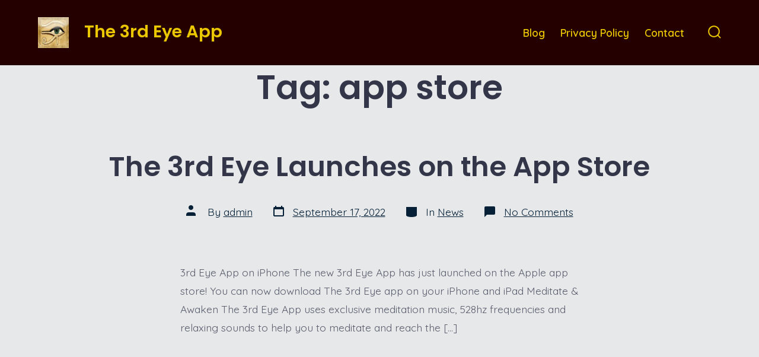

--- FILE ---
content_type: text/html; charset=UTF-8
request_url: https://the3rdeye.app/tag/app-store/
body_size: 11021
content:
<!doctype html><html lang="en" prefix="og: https://ogp.me/ns#"><head><meta charset="UTF-8" /><meta name="viewport" content="width=device-width, initial-scale=1" /><link rel="profile" href="https://gmpg.org/xfn/11" /><style>#wpadminbar #wp-admin-bar-vtrts_free_top_button .ab-icon:before {
            content: "\f185";
            color: #1DAE22;
            top: 3px;
        }</style><style>img:is([sizes="auto" i], [sizes^="auto," i]) { contain-intrinsic-size: 3000px 1500px }</style><title>app store - The 3rd Eye App</title><meta name="robots" content="follow, noindex"/><meta property="og:locale" content="en_US" /><meta property="og:type" content="article" /><meta property="og:title" content="app store - The 3rd Eye App" /><meta property="og:url" content="https://the3rdeye.app/tag/app-store/" /><meta property="og:site_name" content="The 3rd Eye App" /><meta property="og:image" content="https://the3rdeye.app/wp-content/uploads/2022/10/the3rdeye_feature_generic_1200_630.png" /><meta property="og:image:secure_url" content="https://the3rdeye.app/wp-content/uploads/2022/10/the3rdeye_feature_generic_1200_630.png" /><meta property="og:image:width" content="1200" /><meta property="og:image:height" content="624" /><meta property="og:image:alt" content="the third eye app" /><meta property="og:image:type" content="image/png" /><meta name="twitter:card" content="summary_large_image" /><meta name="twitter:title" content="app store - The 3rd Eye App" /><meta name="twitter:image" content="https://the3rdeye.app/wp-content/uploads/2022/10/the3rdeye_feature_generic_1200_630.png" /><meta name="twitter:label1" content="Posts" /><meta name="twitter:data1" content="1" /> <script type="application/ld+json" class="rank-math-schema">{"@context":"https://schema.org","@graph":[{"@type":"Organization","@id":"https://the3rdeye.app/#organization","name":"The Third Eye App","url":"https://the3rdeye.app","email":"info@the3rdeye.app","logo":{"@type":"ImageObject","@id":"https://the3rdeye.app/#logo","url":"https://the3rdeye.app/wp-content/uploads/2022/10/icon-112.jpg","contentUrl":"https://the3rdeye.app/wp-content/uploads/2022/10/icon-112.jpg","caption":"The Third Eye App","inLanguage":"en","width":"112","height":"112"}},{"@type":"WebSite","@id":"https://the3rdeye.app/#website","url":"https://the3rdeye.app","name":"The Third Eye App","publisher":{"@id":"https://the3rdeye.app/#organization"},"inLanguage":"en"},{"@type":"CollectionPage","@id":"https://the3rdeye.app/tag/app-store/#webpage","url":"https://the3rdeye.app/tag/app-store/","name":"app store - The 3rd Eye App","isPartOf":{"@id":"https://the3rdeye.app/#website"},"inLanguage":"en"}]}</script> <link rel='dns-prefetch' href='//fonts.googleapis.com' /><link href='https://fonts.gstatic.com' crossorigin='1' rel='preconnect' /><link rel="alternate" type="application/rss+xml" title="The 3rd Eye App &raquo; Feed" href="https://the3rdeye.app/feed/" /><link rel="alternate" type="application/rss+xml" title="The 3rd Eye App &raquo; Comments Feed" href="https://the3rdeye.app/comments/feed/" /><link rel="alternate" type="application/rss+xml" title="The 3rd Eye App &raquo; app store Tag Feed" href="https://the3rdeye.app/tag/app-store/feed/" /> <script>window._wpemojiSettings = {"baseUrl":"https:\/\/s.w.org\/images\/core\/emoji\/16.0.1\/72x72\/","ext":".png","svgUrl":"https:\/\/s.w.org\/images\/core\/emoji\/16.0.1\/svg\/","svgExt":".svg","source":{"concatemoji":"https:\/\/the3rdeye.app\/wp-includes\/js\/wp-emoji-release.min.js?ver=6.8.3"}};
/*! This file is auto-generated */
!function(s,n){var o,i,e;function c(e){try{var t={supportTests:e,timestamp:(new Date).valueOf()};sessionStorage.setItem(o,JSON.stringify(t))}catch(e){}}function p(e,t,n){e.clearRect(0,0,e.canvas.width,e.canvas.height),e.fillText(t,0,0);var t=new Uint32Array(e.getImageData(0,0,e.canvas.width,e.canvas.height).data),a=(e.clearRect(0,0,e.canvas.width,e.canvas.height),e.fillText(n,0,0),new Uint32Array(e.getImageData(0,0,e.canvas.width,e.canvas.height).data));return t.every(function(e,t){return e===a[t]})}function u(e,t){e.clearRect(0,0,e.canvas.width,e.canvas.height),e.fillText(t,0,0);for(var n=e.getImageData(16,16,1,1),a=0;a<n.data.length;a++)if(0!==n.data[a])return!1;return!0}function f(e,t,n,a){switch(t){case"flag":return n(e,"\ud83c\udff3\ufe0f\u200d\u26a7\ufe0f","\ud83c\udff3\ufe0f\u200b\u26a7\ufe0f")?!1:!n(e,"\ud83c\udde8\ud83c\uddf6","\ud83c\udde8\u200b\ud83c\uddf6")&&!n(e,"\ud83c\udff4\udb40\udc67\udb40\udc62\udb40\udc65\udb40\udc6e\udb40\udc67\udb40\udc7f","\ud83c\udff4\u200b\udb40\udc67\u200b\udb40\udc62\u200b\udb40\udc65\u200b\udb40\udc6e\u200b\udb40\udc67\u200b\udb40\udc7f");case"emoji":return!a(e,"\ud83e\udedf")}return!1}function g(e,t,n,a){var r="undefined"!=typeof WorkerGlobalScope&&self instanceof WorkerGlobalScope?new OffscreenCanvas(300,150):s.createElement("canvas"),o=r.getContext("2d",{willReadFrequently:!0}),i=(o.textBaseline="top",o.font="600 32px Arial",{});return e.forEach(function(e){i[e]=t(o,e,n,a)}),i}function t(e){var t=s.createElement("script");t.src=e,t.defer=!0,s.head.appendChild(t)}"undefined"!=typeof Promise&&(o="wpEmojiSettingsSupports",i=["flag","emoji"],n.supports={everything:!0,everythingExceptFlag:!0},e=new Promise(function(e){s.addEventListener("DOMContentLoaded",e,{once:!0})}),new Promise(function(t){var n=function(){try{var e=JSON.parse(sessionStorage.getItem(o));if("object"==typeof e&&"number"==typeof e.timestamp&&(new Date).valueOf()<e.timestamp+604800&&"object"==typeof e.supportTests)return e.supportTests}catch(e){}return null}();if(!n){if("undefined"!=typeof Worker&&"undefined"!=typeof OffscreenCanvas&&"undefined"!=typeof URL&&URL.createObjectURL&&"undefined"!=typeof Blob)try{var e="postMessage("+g.toString()+"("+[JSON.stringify(i),f.toString(),p.toString(),u.toString()].join(",")+"));",a=new Blob([e],{type:"text/javascript"}),r=new Worker(URL.createObjectURL(a),{name:"wpTestEmojiSupports"});return void(r.onmessage=function(e){c(n=e.data),r.terminate(),t(n)})}catch(e){}c(n=g(i,f,p,u))}t(n)}).then(function(e){for(var t in e)n.supports[t]=e[t],n.supports.everything=n.supports.everything&&n.supports[t],"flag"!==t&&(n.supports.everythingExceptFlag=n.supports.everythingExceptFlag&&n.supports[t]);n.supports.everythingExceptFlag=n.supports.everythingExceptFlag&&!n.supports.flag,n.DOMReady=!1,n.readyCallback=function(){n.DOMReady=!0}}).then(function(){return e}).then(function(){var e;n.supports.everything||(n.readyCallback(),(e=n.source||{}).concatemoji?t(e.concatemoji):e.wpemoji&&e.twemoji&&(t(e.twemoji),t(e.wpemoji)))}))}((window,document),window._wpemojiSettings);</script> <style id='wp-emoji-styles-inline-css'>img.wp-smiley, img.emoji {
		display: inline !important;
		border: none !important;
		box-shadow: none !important;
		height: 1em !important;
		width: 1em !important;
		margin: 0 0.07em !important;
		vertical-align: -0.1em !important;
		background: none !important;
		padding: 0 !important;
	}</style><link rel='stylesheet' id='wp-block-library-css' href='https://the3rdeye.app/wp-includes/css/dist/block-library/style.min.css?ver=6.8.3' media='all' /><style id='classic-theme-styles-inline-css'>/*! This file is auto-generated */
.wp-block-button__link{color:#fff;background-color:#32373c;border-radius:9999px;box-shadow:none;text-decoration:none;padding:calc(.667em + 2px) calc(1.333em + 2px);font-size:1.125em}.wp-block-file__button{background:#32373c;color:#fff;text-decoration:none}</style><link rel='stylesheet' id='coblocks-frontend-css' href='https://the3rdeye.app/wp-content/cache/autoptimize/css/autoptimize_single_0726d0306ab913649f9427e81ced8a0f.css?ver=3.1.16' media='all' /><link rel='stylesheet' id='coblocks-extensions-css' href='https://the3rdeye.app/wp-content/cache/autoptimize/css/autoptimize_single_68ae67ab846410dcb9fcafb5e7474424.css?ver=3.1.16' media='all' /><link rel='stylesheet' id='coblocks-animation-css' href='https://the3rdeye.app/wp-content/cache/autoptimize/css/autoptimize_single_9d3cbd837c82a0dfdb39df2bee08ae48.css?ver=2677611078ee87eb3b1c' media='all' /><style id='global-styles-inline-css'>:root{--wp--preset--aspect-ratio--square: 1;--wp--preset--aspect-ratio--4-3: 4/3;--wp--preset--aspect-ratio--3-4: 3/4;--wp--preset--aspect-ratio--3-2: 3/2;--wp--preset--aspect-ratio--2-3: 2/3;--wp--preset--aspect-ratio--16-9: 16/9;--wp--preset--aspect-ratio--9-16: 9/16;--wp--preset--color--black: #000000;--wp--preset--color--cyan-bluish-gray: #abb8c3;--wp--preset--color--white: #ffffff;--wp--preset--color--pale-pink: #f78da7;--wp--preset--color--vivid-red: #cf2e2e;--wp--preset--color--luminous-vivid-orange: #ff6900;--wp--preset--color--luminous-vivid-amber: #fcb900;--wp--preset--color--light-green-cyan: #7bdcb5;--wp--preset--color--vivid-green-cyan: #00d084;--wp--preset--color--pale-cyan-blue: #8ed1fc;--wp--preset--color--vivid-cyan-blue: #0693e3;--wp--preset--color--vivid-purple: #9b51e0;--wp--preset--color--primary: rgb(6,31,53);--wp--preset--color--secondary: rgb(3,87,133);--wp--preset--color--tertiary: rgb(247,251,255);--wp--preset--color--quaternary: #ffffff;--wp--preset--gradient--vivid-cyan-blue-to-vivid-purple: linear-gradient(135deg,rgba(6,147,227,1) 0%,rgb(155,81,224) 100%);--wp--preset--gradient--light-green-cyan-to-vivid-green-cyan: linear-gradient(135deg,rgb(122,220,180) 0%,rgb(0,208,130) 100%);--wp--preset--gradient--luminous-vivid-amber-to-luminous-vivid-orange: linear-gradient(135deg,rgba(252,185,0,1) 0%,rgba(255,105,0,1) 100%);--wp--preset--gradient--luminous-vivid-orange-to-vivid-red: linear-gradient(135deg,rgba(255,105,0,1) 0%,rgb(207,46,46) 100%);--wp--preset--gradient--very-light-gray-to-cyan-bluish-gray: linear-gradient(135deg,rgb(238,238,238) 0%,rgb(169,184,195) 100%);--wp--preset--gradient--cool-to-warm-spectrum: linear-gradient(135deg,rgb(74,234,220) 0%,rgb(151,120,209) 20%,rgb(207,42,186) 40%,rgb(238,44,130) 60%,rgb(251,105,98) 80%,rgb(254,248,76) 100%);--wp--preset--gradient--blush-light-purple: linear-gradient(135deg,rgb(255,206,236) 0%,rgb(152,150,240) 100%);--wp--preset--gradient--blush-bordeaux: linear-gradient(135deg,rgb(254,205,165) 0%,rgb(254,45,45) 50%,rgb(107,0,62) 100%);--wp--preset--gradient--luminous-dusk: linear-gradient(135deg,rgb(255,203,112) 0%,rgb(199,81,192) 50%,rgb(65,88,208) 100%);--wp--preset--gradient--pale-ocean: linear-gradient(135deg,rgb(255,245,203) 0%,rgb(182,227,212) 50%,rgb(51,167,181) 100%);--wp--preset--gradient--electric-grass: linear-gradient(135deg,rgb(202,248,128) 0%,rgb(113,206,126) 100%);--wp--preset--gradient--midnight: linear-gradient(135deg,rgb(2,3,129) 0%,rgb(40,116,252) 100%);--wp--preset--gradient--primary-to-secondary: linear-gradient(135deg, rgb(6,31,53) 0%, rgb(3,87,133) 100%);--wp--preset--gradient--primary-to-tertiary: linear-gradient(135deg, rgb(6,31,53) 0%, rgb(247,251,255) 100%);--wp--preset--gradient--primary-to-background: linear-gradient(135deg, rgb(6,31,53) 0%, rgb(230,232,234) 100%);--wp--preset--gradient--secondary-to-tertiary: linear-gradient(135deg, rgb(3,87,133) 0%, rgb(230,232,234) 100%);--wp--preset--font-size--small: 17px;--wp--preset--font-size--medium: 21px;--wp--preset--font-size--large: 24px;--wp--preset--font-size--x-large: 42px;--wp--preset--font-size--huge: 30px;--wp--preset--spacing--20: 0.44rem;--wp--preset--spacing--30: 0.67rem;--wp--preset--spacing--40: 1rem;--wp--preset--spacing--50: 1.5rem;--wp--preset--spacing--60: 2.25rem;--wp--preset--spacing--70: 3.38rem;--wp--preset--spacing--80: 5.06rem;--wp--preset--shadow--natural: 6px 6px 9px rgba(0, 0, 0, 0.2);--wp--preset--shadow--deep: 12px 12px 50px rgba(0, 0, 0, 0.4);--wp--preset--shadow--sharp: 6px 6px 0px rgba(0, 0, 0, 0.2);--wp--preset--shadow--outlined: 6px 6px 0px -3px rgba(255, 255, 255, 1), 6px 6px rgba(0, 0, 0, 1);--wp--preset--shadow--crisp: 6px 6px 0px rgba(0, 0, 0, 1);}:where(.is-layout-flex){gap: 0.5em;}:where(.is-layout-grid){gap: 0.5em;}body .is-layout-flex{display: flex;}.is-layout-flex{flex-wrap: wrap;align-items: center;}.is-layout-flex > :is(*, div){margin: 0;}body .is-layout-grid{display: grid;}.is-layout-grid > :is(*, div){margin: 0;}:where(.wp-block-columns.is-layout-flex){gap: 2em;}:where(.wp-block-columns.is-layout-grid){gap: 2em;}:where(.wp-block-post-template.is-layout-flex){gap: 1.25em;}:where(.wp-block-post-template.is-layout-grid){gap: 1.25em;}.has-black-color{color: var(--wp--preset--color--black) !important;}.has-cyan-bluish-gray-color{color: var(--wp--preset--color--cyan-bluish-gray) !important;}.has-white-color{color: var(--wp--preset--color--white) !important;}.has-pale-pink-color{color: var(--wp--preset--color--pale-pink) !important;}.has-vivid-red-color{color: var(--wp--preset--color--vivid-red) !important;}.has-luminous-vivid-orange-color{color: var(--wp--preset--color--luminous-vivid-orange) !important;}.has-luminous-vivid-amber-color{color: var(--wp--preset--color--luminous-vivid-amber) !important;}.has-light-green-cyan-color{color: var(--wp--preset--color--light-green-cyan) !important;}.has-vivid-green-cyan-color{color: var(--wp--preset--color--vivid-green-cyan) !important;}.has-pale-cyan-blue-color{color: var(--wp--preset--color--pale-cyan-blue) !important;}.has-vivid-cyan-blue-color{color: var(--wp--preset--color--vivid-cyan-blue) !important;}.has-vivid-purple-color{color: var(--wp--preset--color--vivid-purple) !important;}.has-black-background-color{background-color: var(--wp--preset--color--black) !important;}.has-cyan-bluish-gray-background-color{background-color: var(--wp--preset--color--cyan-bluish-gray) !important;}.has-white-background-color{background-color: var(--wp--preset--color--white) !important;}.has-pale-pink-background-color{background-color: var(--wp--preset--color--pale-pink) !important;}.has-vivid-red-background-color{background-color: var(--wp--preset--color--vivid-red) !important;}.has-luminous-vivid-orange-background-color{background-color: var(--wp--preset--color--luminous-vivid-orange) !important;}.has-luminous-vivid-amber-background-color{background-color: var(--wp--preset--color--luminous-vivid-amber) !important;}.has-light-green-cyan-background-color{background-color: var(--wp--preset--color--light-green-cyan) !important;}.has-vivid-green-cyan-background-color{background-color: var(--wp--preset--color--vivid-green-cyan) !important;}.has-pale-cyan-blue-background-color{background-color: var(--wp--preset--color--pale-cyan-blue) !important;}.has-vivid-cyan-blue-background-color{background-color: var(--wp--preset--color--vivid-cyan-blue) !important;}.has-vivid-purple-background-color{background-color: var(--wp--preset--color--vivid-purple) !important;}.has-black-border-color{border-color: var(--wp--preset--color--black) !important;}.has-cyan-bluish-gray-border-color{border-color: var(--wp--preset--color--cyan-bluish-gray) !important;}.has-white-border-color{border-color: var(--wp--preset--color--white) !important;}.has-pale-pink-border-color{border-color: var(--wp--preset--color--pale-pink) !important;}.has-vivid-red-border-color{border-color: var(--wp--preset--color--vivid-red) !important;}.has-luminous-vivid-orange-border-color{border-color: var(--wp--preset--color--luminous-vivid-orange) !important;}.has-luminous-vivid-amber-border-color{border-color: var(--wp--preset--color--luminous-vivid-amber) !important;}.has-light-green-cyan-border-color{border-color: var(--wp--preset--color--light-green-cyan) !important;}.has-vivid-green-cyan-border-color{border-color: var(--wp--preset--color--vivid-green-cyan) !important;}.has-pale-cyan-blue-border-color{border-color: var(--wp--preset--color--pale-cyan-blue) !important;}.has-vivid-cyan-blue-border-color{border-color: var(--wp--preset--color--vivid-cyan-blue) !important;}.has-vivid-purple-border-color{border-color: var(--wp--preset--color--vivid-purple) !important;}.has-vivid-cyan-blue-to-vivid-purple-gradient-background{background: var(--wp--preset--gradient--vivid-cyan-blue-to-vivid-purple) !important;}.has-light-green-cyan-to-vivid-green-cyan-gradient-background{background: var(--wp--preset--gradient--light-green-cyan-to-vivid-green-cyan) !important;}.has-luminous-vivid-amber-to-luminous-vivid-orange-gradient-background{background: var(--wp--preset--gradient--luminous-vivid-amber-to-luminous-vivid-orange) !important;}.has-luminous-vivid-orange-to-vivid-red-gradient-background{background: var(--wp--preset--gradient--luminous-vivid-orange-to-vivid-red) !important;}.has-very-light-gray-to-cyan-bluish-gray-gradient-background{background: var(--wp--preset--gradient--very-light-gray-to-cyan-bluish-gray) !important;}.has-cool-to-warm-spectrum-gradient-background{background: var(--wp--preset--gradient--cool-to-warm-spectrum) !important;}.has-blush-light-purple-gradient-background{background: var(--wp--preset--gradient--blush-light-purple) !important;}.has-blush-bordeaux-gradient-background{background: var(--wp--preset--gradient--blush-bordeaux) !important;}.has-luminous-dusk-gradient-background{background: var(--wp--preset--gradient--luminous-dusk) !important;}.has-pale-ocean-gradient-background{background: var(--wp--preset--gradient--pale-ocean) !important;}.has-electric-grass-gradient-background{background: var(--wp--preset--gradient--electric-grass) !important;}.has-midnight-gradient-background{background: var(--wp--preset--gradient--midnight) !important;}.has-small-font-size{font-size: var(--wp--preset--font-size--small) !important;}.has-medium-font-size{font-size: var(--wp--preset--font-size--medium) !important;}.has-large-font-size{font-size: var(--wp--preset--font-size--large) !important;}.has-x-large-font-size{font-size: var(--wp--preset--font-size--x-large) !important;}
:where(.wp-block-post-template.is-layout-flex){gap: 1.25em;}:where(.wp-block-post-template.is-layout-grid){gap: 1.25em;}
:where(.wp-block-columns.is-layout-flex){gap: 2em;}:where(.wp-block-columns.is-layout-grid){gap: 2em;}
:root :where(.wp-block-pullquote){font-size: 1.5em;line-height: 1.6;}</style><link rel='stylesheet' id='wp-components-css' href='https://the3rdeye.app/wp-includes/css/dist/components/style.min.css?ver=6.8.3' media='all' /><link rel='stylesheet' id='godaddy-styles-css' href='https://the3rdeye.app/wp-content/cache/autoptimize/css/autoptimize_single_0793ca35f5d388181a5e6c01688af110.css?ver=2.0.2' media='all' /><link rel='preload' as='style' href='https://fonts.googleapis.com/css?family=Poppins%3A600%7CQuicksand%3A400%2C600&#038;subset=latin%2Clatin-ext&#038;display=swap&#038;ver=1.8.18' /><link rel='stylesheet' id='go-fonts-css' href='https://fonts.googleapis.com/css?family=Poppins%3A600%7CQuicksand%3A400%2C600&#038;subset=latin%2Clatin-ext&#038;display=swap&#038;ver=1.8.18' media="print" onload="this.media='all'" /> <noscript><link rel="stylesheet" href="https://fonts.googleapis.com/css?family=Poppins%3A600%7CQuicksand%3A400%2C600&#038;subset=latin%2Clatin-ext&#038;display=swap&#038;ver=1.8.18" /></noscript><link rel='stylesheet' id='go-style-css' href='https://the3rdeye.app/wp-content/themes/go/dist/css/style-shared.min.css?ver=1.8.18' media='all' /><link rel='stylesheet' id='go-design-style-playful-css' href='https://the3rdeye.app/wp-content/themes/go/dist/css/design-styles/style-playful.min.css?ver=1.8.18' media='all' /> <script id="ahc_front_js-js-extra">var ahc_ajax_front = {"ajax_url":"https:\/\/the3rdeye.app\/wp-admin\/admin-ajax.php","page_id":"Tag: <span>app store<\/span>","page_title":"","post_type":""};</script> <link rel="https://api.w.org/" href="https://the3rdeye.app/wp-json/" /><link rel="alternate" title="JSON" type="application/json" href="https://the3rdeye.app/wp-json/wp/v2/tags/10" /><meta name="generator" content="WordPress 6.8.3" /><style>:root {
				--go--color--white: hsl(0, 0%, 100%);
									--go--color--primary: hsl(208, 80%, 12%);
				
									--go--color--secondary: hsl(201, 96%, 27%);
				
									--go--color--tertiary: hsl(210, 100%, 98%);
				
									--go--color--background: hsl(210, 9%, 91%);
				
									--go-header--color--background: hsl(0, 100%, 7%);
				
									--go-site-title--color--text: hsl(51, 100%, 46%);
					--go-site-description--color--text: hsl(51, 100%, 46%);
					--go-navigation--color--text: hsl(51, 100%, 46%);
					--go-search-toggle--color--text: hsl(51, 100%, 46%);
					--go-search-button--color--background: hsl(51, 100%, 46%);
				
									--go-footer--color--background: hsl(0, 100%, 2%);
				
				
				
				
									--go-logo--max-width: 52px;
				
									--go-logo-mobile--max-width: 100px;
				
									--go--viewport-basis: 1100;
				
				
				
				
				
							}

			.has-primary-to-secondary-gradient-background {
				background: -webkit-linear-gradient(135deg, var(--go--color--primary) 0%, var(--go--color--secondary) 100%);
				background: -o-linear-gradient(135deg, var(--go--color--primary) 0%, var(--go--color--secondary) 100%);
				background: linear-gradient(135deg, var(--go--color--primary) 0%, var(--go--color--secondary) 100%);
			}

			.has-primary-to-tertiary-gradient-background {
				background: -webkit-linear-gradient(135deg, var(--go--color--primary) 0%, var(--go--color--tertiary) 100%);
				background: -o-linear-gradient(135deg, var(--go--color--primary) 0%, var(--go--color--tertiary) 100%);
				background: linear-gradient(135deg, var(--go--color--primary) 0%, var(--go--color--tertiary) 100%);
			}

			.has-primary-to-background-gradient-background {
				background: -webkit-linear-gradient(135deg, var(--go--color--primary) 0%, var(--go--color--background) 100%);
				background: -o-linear-gradient(135deg, var(--go--color--primary) 0%, var(--go--color--background) 100%);
				background: linear-gradient(135deg, var(--go--color--primary) 0%, var(--go--color--background) 100%);
			}

			.has-secondary-to-tertiary-gradient-background {
				background: -webkit-linear-gradient(135deg, var(--go--color--secondary) 0%, var(--go--color--tertiary) 100%);
				background: -o-linear-gradient(135deg, var(--go--color--secondary) 0%, var(--go--color--tertiary) 100%);
				background: linear-gradient(135deg, var(--go--color--secondary) 0%, var(--go--color--tertiary) 100%);
			}</style><link rel="icon" href="https://the3rdeye.app/wp-content/uploads/2022/09/cropped-icon-512-32x32.png" sizes="32x32" /><link rel="icon" href="https://the3rdeye.app/wp-content/uploads/2022/09/cropped-icon-512-192x192.png" sizes="192x192" /><link rel="apple-touch-icon" href="https://the3rdeye.app/wp-content/uploads/2022/09/cropped-icon-512-180x180.png" /><meta name="msapplication-TileImage" content="https://the3rdeye.app/wp-content/uploads/2022/09/cropped-icon-512-270x270.png" /></head><body
 class="archive tag tag-app-store tag-10 wp-custom-logo wp-embed-responsive wp-theme-go is-style-playful has-header-1 has-footer-2 has-header-background has-footer-background hfeed"
><div id="page" class="site"> <a class="skip-link screen-reader-text" href="#site-content">Skip to content</a><header id="site-header" class="site-header header relative has-background header-1" role="banner" itemscope itemtype="http://schema.org/WPHeader"><div class="header__inner flex items-center justify-between h-inherit w-full relative"><div class="header__extras"> <button
 id="header__search-toggle"
 class="header__search-toggle"
 data-toggle-target=".search-modal"
 data-set-focus=".search-modal .search-form__input"
 type="button"
 aria-controls="js-site-search"
 ><div class="search-toggle-icon"> <svg role="img" viewBox="0 0 20 20" xmlns="http://www.w3.org/2000/svg"><path d="m18.0553691 9.08577774c0-4.92630404-4.02005-8.94635404-8.94635408-8.94635404-4.92630404 0-8.96959132 4.02005-8.96959132 8.94635404 0 4.92630406 4.02005 8.94635406 8.94635404 8.94635406 2.13783006 0 4.08976186-.7435931 5.64665986-1.9984064l3.8109144 3.8109145 1.3245252-1.3245252-3.8341518-3.7876771c1.2548133-1.5336607 2.0216437-3.5088298 2.0216437-5.64665986zm-8.96959136 7.11060866c-3.90386358 0-7.08737138-3.1835078-7.08737138-7.08737138s3.1835078-7.08737138 7.08737138-7.08737138c3.90386356 0 7.08737136 3.1835078 7.08737136 7.08737138s-3.1602705 7.08737138-7.08737136 7.08737138z" /></svg></div> <span class="screen-reader-text">Search Toggle</span> </button></div><div class="header__title-nav flex items-center flex-nowrap"><div class="header__titles lg:flex items-center" itemscope itemtype="http://schema.org/Organization"><a href="https://the3rdeye.app/" class="custom-logo-link" rel="home"><img width="112" height="112" src="https://the3rdeye.app/wp-content/uploads/2022/10/cropped-icon-112.jpg" class="custom-logo" alt="3rd eye app" decoding="async" /></a><a class="display-inline-block no-underline" href="https://the3rdeye.app/" itemprop="url"><span class="site-title">The 3rd Eye App</span></a></div><nav id="header__navigation" class="header__navigation" aria-label="Horizontal" role="navigation" itemscope itemtype="http://schema.org/SiteNavigationElement"><div class="header__navigation-inner"><div class="menu-primary-menu-container"><ul id="menu-primary-menu" class="primary-menu list-reset"><li id="menu-item-70" class="menu-item menu-item-type-post_type menu-item-object-page current_page_parent menu-item-70"><a href="https://the3rdeye.app/blog/">Blog</a></li><li id="menu-item-52" class="menu-item menu-item-type-post_type menu-item-object-page menu-item-52"><a href="https://the3rdeye.app/privacy-policy/">Privacy Policy</a></li><li id="menu-item-34" class="menu-item menu-item-type-post_type menu-item-object-page menu-item-34"><a href="https://the3rdeye.app/contact/">Contact</a></li></ul></div></div></nav></div><div class="header__nav-toggle"> <button
 id="nav-toggle"
 class="nav-toggle"
 type="button"
 aria-controls="header__navigation"
 ><div class="nav-toggle-icon"> <svg role="img" viewBox="0 0 24 24" xmlns="http://www.w3.org/2000/svg"><path d="m3.23076923 15.4615385c-1.78430492 0-3.23076923-1.4464647-3.23076923-3.2307693 0-1.7843045 1.44646431-3.2307692 3.23076923-3.2307692s3.23076923 1.4464647 3.23076923 3.2307692c0 1.7843046-1.44646431 3.2307693-3.23076923 3.2307693zm8.76923077 0c-1.7843049 0-3.23076923-1.4464647-3.23076923-3.2307693 0-1.7843045 1.44646433-3.2307692 3.23076923-3.2307692s3.2307692 1.4464647 3.2307692 3.2307692c0 1.7843046-1.4464643 3.2307693-3.2307692 3.2307693zm8.7692308 0c-1.784305 0-3.2307693-1.4464647-3.2307693-3.2307693 0-1.7843045 1.4464643-3.2307692 3.2307693-3.2307692 1.7843049 0 3.2307692 1.4464647 3.2307692 3.2307692 0 1.7843046-1.4464643 3.2307693-3.2307692 3.2307693z" /></svg></div><div class="nav-toggle-icon nav-toggle-icon--close"> <svg role="img" viewBox="0 0 24 24" xmlns="http://www.w3.org/2000/svg"><path d="m21.2325621 4.63841899c.526819-.52681908.5246494-1.38313114-.0035241-1.9113046l.0438476.04384757c-.5287653-.52876531-1.3869798-.52784878-1.9113046-.00352402l-7.065629 7.06562899c-.1634497.16344977-.4265682.16533585-.591904 0l-7.06562901-7.06562899c-.52681908-.52681907-1.38313114-.52464944-1.9113046.00352402l.04384757-.04384757c-.52876531.52876532-.52784878 1.38697983-.00352402 1.9113046l7.06562899 7.06562901c.16344977.1634497.16533585.4265682 0 .591904l-7.06562899 7.065629c-.52681907.5268191-.52464944 1.3831311.00352402 1.9113046l-.04384757-.0438476c.52876532.5287654 1.38697983.5278488 1.9113046.0035241l7.06562901-7.065629c.1634497-.1634498.4265682-.1653359.591904 0l7.065629 7.065629c.5268191.526819 1.3831311.5246494 1.9113046-.0035241l-.0438476.0438476c.5287654-.5287653.5278488-1.3869798.0035241-1.9113046l-7.065629-7.065629c-.1634498-.1634497-.1653359-.4265682 0-.591904z" fill-rule="evenodd" /></svg></div> <span class="screen-reader-text">Menu</span> </button></div></div><div
 class="search-modal"
 data-modal-target-string=".search-modal"
 aria-expanded="false"
 ><div class="search-modal-inner"><div
id="js-site-search"
class="site-search"
itemscope
itemtype="http://schema.org/WebSite"
><form role="search" id="searchform" class="search-form" method="get" action="https://the3rdeye.app/"><meta itemprop="target" content="https://the3rdeye.app//?s={s}" /> <label for="search-field"> <span class="screen-reader-text">Search for:</span> </label> <input itemprop="query-input" type="search" id="search-field" class="input input--search search-form__input" autocomplete="off" placeholder="Search &hellip;" value="" name="s" /> <button type="submit" class="search-input__button"> <span class="search-input__label">Submit</span> <svg role="img" class="search-input__arrow-icon" width="30" height="28" viewBox="0 0 30 28" fill="inherit" xmlns="http://www.w3.org/2000/svg"> <g clip-path="url(#clip0)"> <path d="M16.1279 0L29.9121 13.7842L16.1279 27.5684L14.8095 26.25L26.3378 14.7217H-6.10352e-05V12.8467H26.3378L14.8095 1.31844L16.1279 0Z" fill="inherit"/> </g> <defs> <clipPath id="clip0"> <rect width="29.9121" height="27.5684" fill="white"/> </clipPath> </defs> </svg> </button></form></div></div></div></header><main id="site-content" class="site-content" role="main"><h1 class="post__title m-0 text-center">Tag: <span>app store</span></h1><article class="post-63 post type-post status-publish format-standard has-post-thumbnail hentry category-news tag-3rd-eye tag-app tag-app-store tag-apple tag-chakras tag-download tag-install tag-ipad tag-iphone tag-meditation tag-third-eye" id="post-63"><header class="entry-header m-auto px"><h2 class="post__title entry-title m-0"><a href="https://the3rdeye.app/the-3rd-eye-launches-on-the-app-store/" rel="bookmark">The 3rd Eye Launches on the App Store</a></h2><div class="post__meta--wrapper post__meta--single post__meta--top"><ul class="post__meta list-reset"><li class="post-author meta-wrapper"> <span class="meta-icon"> <span class="screen-reader-text">Post author</span> <svg role="img" aria-hidden="true" width="24px" height="24px" viewBox="0 0 24 24" xmlns="http://www.w3.org/2000/svg"> <g fill="none"> <g fill="currentColor"> <path d="M16,18 L0,18 L0,16 C0,13.790861 1.790861,12 4,12 L12,12 C14.209139,12 16,13.790861 16,16 L16,18 Z M8,8 C5.790861,8 4,6.209139 4,4 C4,1.790861 5.790861,0 8,0 C10.209139,0 12,1.790861 12,4 C12,6.209139 10.209139,8 8,8 Z"></path> </g> </g> </svg> </span> <span class="meta-text"> By <a href="https://the3rdeye.app/author/admin/">admin</a> </span></li><li class="post-date"> <a class="meta-wrapper" href="https://the3rdeye.app/the-3rd-eye-launches-on-the-app-store/"> <span class="meta-icon"> <span class="screen-reader-text">Post date</span> <svg role="img" aria-hidden="true" height="24" viewBox="0 0 24 24" width="24" xmlns="http://www.w3.org/2000/svg"><path d="m19 5h-1v-2h-2v2h-8v-2h-2v2h-1c-1.1 0-2 .9-2 2v12c0 1.1.9 2 2 2h14c1.1 0 2-.9 2-2v-12c0-1.1-.9-2-2-2zm0 14h-14v-10h14z" /></svg> </span> <span class="meta-text"> <time datetime="2022-09-17T21:25:35+00:00">September 17, 2022</time> </span> </a></li><li class="post-categories meta-wrapper"> <span class="meta-icon"> <span class="screen-reader-text">Categories</span> <svg role="img" aria-hidden="true" xmlns="http://www.w3.org/2000/svg" width="24" height="24" viewBox="0 0 24 24" fill="none"><path d="M21 12c0 1.66-4 3-9 3s-9-1.34-9-3"></path><path d="M3 5v14c0 1.66 4 3 9 3s9-1.34 9-3V5"></path></svg> </span> <span class="meta-text"> In <a href="https://the3rdeye.app/category/news/" rel="category tag">News</a> </span></li><li class="post-comment-link meta-wrapper"> <span class="meta-icon"> <svg role="img" aria-hidden="true" xmlns="http://www.w3.org/2000/svg" width="24" height="24" viewBox="0 0 24 24" fill="none"><path d="M21 15a2 2 0 0 1-2 2H7l-4 4V5a2 2 0 0 1 2-2h14a2 2 0 0 1 2 2z"></path></svg> </span> <span class="meta-text"> <a href="https://the3rdeye.app/the-3rd-eye-launches-on-the-app-store/#respond">No Comments<span class="screen-reader-text"> on The 3rd Eye Launches on the App Store</span></a> </span></li></ul></div></header><div class="content-area__wrapper"><div class="content-area entry-content"><p>3rd Eye App on iPhone The new 3rd Eye App has just launched on the Apple app store! You can now download The 3rd Eye app on your iPhone and iPad Meditate &amp; Awaken The 3rd Eye App uses exclusive meditation music, 528hz frequencies and relaxing sounds to help you to meditate and reach the [&hellip;]</p></div></div></article></main><footer id="colophon" class="site-footer site-footer--2 has-background"><div class="site-footer__inner flex flex-column lg:flex-row lg:flex-wrap items-center align-center max-w-wide m-auto px"><nav class="footer-navigation text-sm" aria-label="Footer Menu"><div class="menu-company-container"><ul id="menu-company" class="footer-menu footer-menu--1 list-reset"><li id="menu-item-51" class="menu-item menu-item-type-post_type menu-item-object-page menu-item-51"><a href="https://the3rdeye.app/privacy-policy/">Privacy Policy</a></li><li id="menu-item-36" class="menu-item menu-item-type-post_type menu-item-object-page menu-item-36"><a href="https://the3rdeye.app/contact/">Contact</a></li></ul></div></nav><ul class="social-icons list-reset"><li class="display-inline-block social-icon-facebook"> <a class="social-icons__icon" href="https://www.facebook.com" aria-label="Open Facebook in a new tab" rel="noopener noreferrer" target="_blank"> <svg role="img" aria-hidden="true" viewBox="0 0 24 24" xmlns="http://www.w3.org/2000/svg"><path d="M12 2C6.5 2 2 6.5 2 12c0 5 3.7 9.1 8.4 9.9v-7H7.9V12h2.5V9.8c0-2.5 1.5-3.9 3.8-3.9 1.1 0 2.2.2 2.2.2v2.5h-1.3c-1.2 0-1.6.8-1.6 1.6V12h2.8l-.4 2.9h-2.3v7C18.3 21.1 22 17 22 12c0-5.5-4.5-10-10-10z"></path></svg> <span class="screen-reader-text"> Open Facebook in a new tab </span> </a></li><li class="display-inline-block social-icon-twitter"> <a class="social-icons__icon" href="https://twitter.com" aria-label="Open X in a new tab" rel="noopener noreferrer" target="_blank"> <svg xmlns="http://www.w3.org/2000/svg"  viewBox="0 0 30 30" width="30px" height="30px"><path d="M26.37,26l-8.795-12.822l0.015,0.012L25.52,4h-2.65l-6.46,7.48L11.28,4H4.33l8.211,11.971L12.54,15.97L3.88,26h2.65 l7.182-8.322L19.42,26H26.37z M10.23,6l12.34,18h-2.1L8.12,6H10.23z"/></svg> <span class="screen-reader-text"> Open X in a new tab </span> </a></li><li class="display-inline-block social-icon-instagram"> <a class="social-icons__icon" href="https://www.instagram.com" aria-label="Open Instagram in a new tab" rel="noopener noreferrer" target="_blank"> <svg role="img" aria-hidden="true" viewBox="0 0 24 24" xmlns="http://www.w3.org/2000/svg"><path d="M12,4.622c2.403,0,2.688,0.009,3.637,0.052c0.877,0.04,1.354,0.187,1.671,0.31c0.42,0.163,0.72,0.358,1.035,0.673 c0.315,0.315,0.51,0.615,0.673,1.035c0.123,0.317,0.27,0.794,0.31,1.671c0.043,0.949,0.052,1.234,0.052,3.637 s-0.009,2.688-0.052,3.637c-0.04,0.877-0.187,1.354-0.31,1.671c-0.163,0.42-0.358,0.72-0.673,1.035 c-0.315,0.315-0.615,0.51-1.035,0.673c-0.317,0.123-0.794,0.27-1.671,0.31c-0.949,0.043-1.233,0.052-3.637,0.052 s-2.688-0.009-3.637-0.052c-0.877-0.04-1.354-0.187-1.671-0.31c-0.42-0.163-0.72-0.358-1.035-0.673 c-0.315-0.315-0.51-0.615-0.673-1.035c-0.123-0.317-0.27-0.794-0.31-1.671C4.631,14.688,4.622,14.403,4.622,12 s0.009-2.688,0.052-3.637c0.04-0.877,0.187-1.354,0.31-1.671c0.163-0.42,0.358-0.72,0.673-1.035 c0.315-0.315,0.615-0.51,1.035-0.673c0.317-0.123,0.794-0.27,1.671-0.31C9.312,4.631,9.597,4.622,12,4.622 M12,3 C9.556,3,9.249,3.01,8.289,3.054C7.331,3.098,6.677,3.25,6.105,3.472C5.513,3.702,5.011,4.01,4.511,4.511 c-0.5,0.5-0.808,1.002-1.038,1.594C3.25,6.677,3.098,7.331,3.054,8.289C3.01,9.249,3,9.556,3,12c0,2.444,0.01,2.751,0.054,3.711 c0.044,0.958,0.196,1.612,0.418,2.185c0.23,0.592,0.538,1.094,1.038,1.594c0.5,0.5,1.002,0.808,1.594,1.038 c0.572,0.222,1.227,0.375,2.185,0.418C9.249,20.99,9.556,21,12,21s2.751-0.01,3.711-0.054c0.958-0.044,1.612-0.196,2.185-0.418 c0.592-0.23,1.094-0.538,1.594-1.038c0.5-0.5,0.808-1.002,1.038-1.594c0.222-0.572,0.375-1.227,0.418-2.185 C20.99,14.751,21,14.444,21,12s-0.01-2.751-0.054-3.711c-0.044-0.958-0.196-1.612-0.418-2.185c-0.23-0.592-0.538-1.094-1.038-1.594 c-0.5-0.5-1.002-0.808-1.594-1.038c-0.572-0.222-1.227-0.375-2.185-0.418C14.751,3.01,14.444,3,12,3L12,3z M12,7.378 c-2.552,0-4.622,2.069-4.622,4.622S9.448,16.622,12,16.622s4.622-2.069,4.622-4.622S14.552,7.378,12,7.378z M12,15 c-1.657,0-3-1.343-3-3s1.343-3,3-3s3,1.343,3,3S13.657,15,12,15z M16.804,6.116c-0.596,0-1.08,0.484-1.08,1.08 s0.484,1.08,1.08,1.08c0.596,0,1.08-0.484,1.08-1.08S17.401,6.116,16.804,6.116z"></path></svg> <span class="screen-reader-text"> Open Instagram in a new tab </span> </a></li><li class="display-inline-block social-icon-linkedin"> <a class="social-icons__icon" href="https://www.linkedin.com" aria-label="Open LinkedIn in a new tab" rel="noopener noreferrer" target="_blank"> <svg role="img" aria-hidden="true" viewBox="0 0 24 24" xmlns="http://www.w3.org/2000/svg"><path d="M19.7,3H4.3C3.582,3,3,3.582,3,4.3v15.4C3,20.418,3.582,21,4.3,21h15.4c0.718,0,1.3-0.582,1.3-1.3V4.3 C21,3.582,20.418,3,19.7,3z M8.339,18.338H5.667v-8.59h2.672V18.338z M7.004,8.574c-0.857,0-1.549-0.694-1.549-1.548 c0-0.855,0.691-1.548,1.549-1.548c0.854,0,1.547,0.694,1.547,1.548C8.551,7.881,7.858,8.574,7.004,8.574z M18.339,18.338h-2.669 v-4.177c0-0.996-0.017-2.278-1.387-2.278c-1.389,0-1.601,1.086-1.601,2.206v4.249h-2.667v-8.59h2.559v1.174h0.037 c0.356-0.675,1.227-1.387,2.526-1.387c2.703,0,3.203,1.779,3.203,4.092V18.338z"></path></svg> <span class="screen-reader-text"> Open LinkedIn in a new tab </span> </a></li><li class="display-inline-block social-icon-pinterest"> <a class="social-icons__icon" href="https://www.pinterest.com" aria-label="Open Pinterest in a new tab" rel="noopener noreferrer" target="_blank"> <svg role="img" aria-hidden="true" viewBox="0 0 24 24" xmlns="http://www.w3.org/2000/svg"><path d="M12.289,2C6.617,2,3.606,5.648,3.606,9.622c0,1.846,1.025,4.146,2.666,4.878c0.25,0.111,0.381,0.063,0.439-0.169 c0.044-0.175,0.267-1.029,0.365-1.428c0.032-0.128,0.017-0.237-0.091-0.362C6.445,11.911,6.01,10.75,6.01,9.668 c0-2.777,2.194-5.464,5.933-5.464c3.23,0,5.49,2.108,5.49,5.122c0,3.407-1.794,5.768-4.13,5.768c-1.291,0-2.257-1.021-1.948-2.277 c0.372-1.495,1.089-3.112,1.089-4.191c0-0.967-0.542-1.775-1.663-1.775c-1.319,0-2.379,1.309-2.379,3.059 c0,1.115,0.394,1.869,0.394,1.869s-1.302,5.279-1.54,6.261c-0.405,1.666,0.053,4.368,0.094,4.604 c0.021,0.126,0.167,0.169,0.25,0.063c0.129-0.165,1.699-2.419,2.142-4.051c0.158-0.59,0.817-2.995,0.817-2.995 c0.43,0.784,1.681,1.446,3.013,1.446c3.963,0,6.822-3.494,6.822-7.833C20.394,5.112,16.849,2,12.289,2"></path></svg> <span class="screen-reader-text"> Open Pinterest in a new tab </span> </a></li></ul><div class="site-info text-xs mb-0 lg:w-full"> &copy; 2026&nbsp; <span class="copyright"> Moocher Ltd </span></div></div></footer></div> <script type="speculationrules">{"prefetch":[{"source":"document","where":{"and":[{"href_matches":"\/*"},{"not":{"href_matches":["\/wp-*.php","\/wp-admin\/*","\/wp-content\/uploads\/*","\/wp-content\/*","\/wp-content\/plugins\/*","\/wp-content\/themes\/go\/*","\/*\\?(.+)"]}},{"not":{"selector_matches":"a[rel~=\"nofollow\"]"}},{"not":{"selector_matches":".no-prefetch, .no-prefetch a"}}]},"eagerness":"conservative"}]}</script> <noscript><style>.lazyload{display:none;}</style></noscript><script data-noptimize="1">window.lazySizesConfig=window.lazySizesConfig||{};window.lazySizesConfig.loadMode=1;</script><script async data-noptimize="1" src='https://the3rdeye.app/wp-content/plugins/autoptimize/classes/external/js/lazysizes.min.js?ao_version=3.1.13'></script> <script id="coblocks-tinyswiper-initializer-js-extra">var coblocksTinyswiper = {"carouselPrevButtonAriaLabel":"Previous","carouselNextButtonAriaLabel":"Next","sliderImageAriaLabel":"Image"};</script> <script id="go-frontend-js-extra">var goFrontend = {"openMenuOnHover":"1","isMobile":"1"};</script> <script>/(trident|msie)/i.test(navigator.userAgent)&&document.getElementById&&window.addEventListener&&window.addEventListener("hashchange",function(){var t,e=location.hash.substring(1);/^[A-z0-9_-]+$/.test(e)&&(t=document.getElementById(e))&&(/^(?:a|select|input|button|textarea)$/i.test(t.tagName)||(t.tabIndex=-1),t.focus())},!1);</script> <script defer src="https://the3rdeye.app/wp-content/cache/autoptimize/js/autoptimize_444a1bf702ca125958f9bd9a4029cca1.js"></script></body></html><!-- Cache Enabler by KeyCDN @ Sun, 11 Jan 2026 03:46:02 GMT (https-index.html.gz) -->